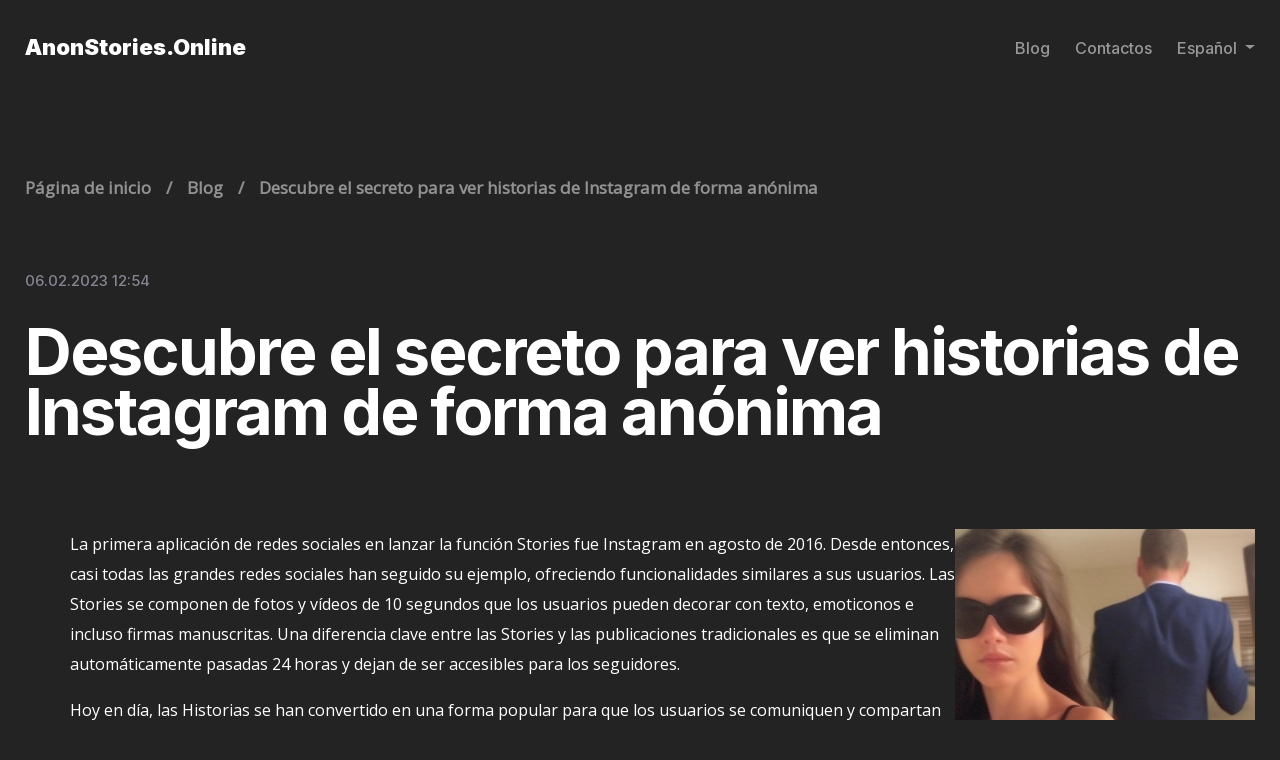

--- FILE ---
content_type: text/html; charset=UTF-8
request_url: https://anonstories.online/es/blog/discover-the-secret-to-anonymous-instagram-story-viewing
body_size: 2821
content:
<!DOCTYPE html>
<html lang="es">
<head>
    <!-- Google tag (gtag.js) -->
    <script async src="https://www.googletagmanager.com/gtag/js?id=G-B45HBZR6N3"></script>
    <script>
        window.dataLayer = window.dataLayer || [];

        function gtag() {
            dataLayer.push(arguments);
        }

        gtag('js', new Date());

        gtag('config', 'G-B45HBZR6N3');
    </script>
    <meta charset="UTF-8">
    <meta http-equiv="X-UA-Compatible" content="IE=edge">
    <meta name="viewport" content="width=device-width, initial-scale=1">
        <title>Descubre el secreto para ver historias de Instagram de forma anónima</title>
    <meta name="csrf-param" content="_csrf">
<meta name="csrf-token" content="hv0XlV3OesI_i5IwOOv-cuog-aJs-xHTY3I_9kBJ8LDWpWb8KvwCh1K8v31gmqconmyJkSXPeOI7Ag2hAT3C1A==">

<meta charset="UTF-8">
<meta name="viewport" content="width=device-width, initial-scale=1, shrink-to-fit=no">
<meta name="description" content="">
<meta name="keywords" content="">
<link href="/assets/769a7a05/css/bootstrap.css" rel="stylesheet">
<link href="/css/reset.css" rel="stylesheet">
<link href="/css/style.css" rel="stylesheet"></head>
<body>
<div class="wrapper">
    <div class="header">
        <div class="container">
            <a href="/es" class="logo"><img src="/img/instagram.png"><span>AnonStories.Online</span></a>
            <ul class="nav">
                <li><a href="/es/blog">Blog</a></li>
                <li><a href="/es/contact-us">Contactos</a>
                </li>
                <li class="dropdown">
                    <div class="dropdown">
    <a href="#" data-toggle="dropdown" class="dropdown-toggle">Español <b class="caret"></b></a>
    <div id="w0" class="dropdown-menu"><a class="dropdown-item" href="/languages?lang=en">English</a>
<a class="dropdown-item" href="/languages?lang=ru">Русский</a>
<a class="dropdown-item" href="/languages?lang=bg">Bulgarian</a>
<a class="dropdown-item" href="/languages?lang=cs">Czech</a>
<a class="dropdown-item" href="/languages?lang=da">Danish</a>
<a class="dropdown-item" href="/languages?lang=de">German</a>
<a class="dropdown-item" href="/languages?lang=el">Greek</a>
<a class="dropdown-item" href="/languages?lang=et">Estonian</a>
<a class="dropdown-item" href="/languages?lang=fi">Finnish</a>
<a class="dropdown-item" href="/languages?lang=fr">French</a>
<a class="dropdown-item" href="/languages?lang=hu">Hungarian</a>
<a class="dropdown-item" href="/languages?lang=id">Indonesian</a>
<a class="dropdown-item" href="/languages?lang=it">Italian</a>
<a class="dropdown-item" href="/languages?lang=ja">Japanese</a>
<a class="dropdown-item" href="/languages?lang=ko">Korean</a>
<a class="dropdown-item" href="/languages?lang=lt">Lithuanian</a>
<a class="dropdown-item" href="/languages?lang=lv">Latvian</a>
<a class="dropdown-item" href="/languages?lang=nb">Norwegian</a>
<a class="dropdown-item" href="/languages?lang=nl">Dutch</a>
<a class="dropdown-item" href="/languages?lang=pl">Polish</a>
<a class="dropdown-item" href="/languages?lang=pt-PT">Portuguese</a>
<a class="dropdown-item" href="/languages?lang=ro">Romanian</a>
<a class="dropdown-item" href="/languages?lang=sk">Slovak</a>
<a class="dropdown-item" href="/languages?lang=sl">Slovenian</a>
<a class="dropdown-item" href="/languages?lang=sv">Swedish</a>
<a class="dropdown-item" href="/languages?lang=tr">Turkish</a>
<a class="dropdown-item" href="/languages?lang=uk">Українська</a>
<a class="dropdown-item" href="/languages?lang=zh">Chinese</a></div></div>
                </li>
            </ul>
        </div>
    </div>
    
<div class="content">
    <div class="container">
        <ul class="breadcrumbs">
            <li><a href="/es">Página de inicio</a></li>
            <li><a href="/es/blog">Blog</a></li>
            <li class="active">Descubre el secreto para ver historias de Instagram de forma anónima</li>
        </ul>
        <div class="area article">
            <div class="list-date">
                <p class="date">06.02.2023 12:54</p>
            </div>
            <h1>Descubre el secreto para ver historias de Instagram de forma anónima</h1>
            <div class="page_content">
                <p><img src="/uploads/photo_2023-02-01_06-39-21.jpg" style="width: 300px;float:right;" class="fr-fic fr-dib fr-fir fr-rounded"></p><p>La primera aplicación de redes sociales en lanzar la función Stories fue Instagram en agosto de 2016. Desde entonces, casi todas las grandes redes sociales han seguido su ejemplo, ofreciendo funcionalidades similares a sus usuarios. Las Stories se componen de fotos y vídeos de 10 segundos que los usuarios pueden decorar con texto, emoticonos e incluso firmas manuscritas. Una diferencia clave entre las Stories y las publicaciones tradicionales es que se eliminan automáticamente pasadas 24 horas y dejan de ser accesibles para los seguidores.</p><p>Hoy en día, las Historias se han convertido en una forma popular para que los usuarios se comuniquen y compartan fotos y vídeos cortos con sus amigos. Cuando alguien ve tu Historia, puedes ver que ha sido vista en tus analíticas. Pero, ¿qué pasa si quieres ver la Historia de Instagram de alguien de forma anónima?</p><p>AnonStoriesOnline es una herramienta útil que te permite seguir el contenido de alguien sin que afecte a sus analíticas. Todo lo que tienes que hacer es copiar su nombre de usuario y buscarlo. El servicio mostrará la información de su perfil y las historias más recientes que haya publicado. Sólo tienes que hacer clic en la que quieras ver y hacerlo de forma anónima: tu actividad no quedará registrada en los análisis de la red social.</p><p>Otra ventaja de utilizar nuestro servicio es que puedes ver contenido de Instagram sin tener que crear una cuenta en la plataforma. Solo tienes que visitar cualquier perfil público y ver fácilmente sus últimas publicaciones e Historias.</p><p>Por desgracia, la app y la web oficiales de Instagram no permiten descargar y guardar fotos y vídeos en el dispositivo. Sin embargo, en el sitio web AnonStories.Online, tienes la posibilidad de hacerlo: solo tienes que hacer clic en el botón &quot;Descargar&quot; de la ventana emergente. Y lo mejor de todo es que puedes hacerlo de forma totalmente anónima: el propietario de la cuenta no tendrá forma de saber que has visto su contenido.</p><p>Si alguien tiene Stories activas, puede hacer un seguimiento de la participación de sus seguidores mediante la función &quot;Ver repeticiones de Stories&quot; de la aplicación de Instagram. Si quieres ver su contenido de incógnito, asegúrate de no compartir sus Historias.</p><p>Además del tradicional encabezado de Historias en un perfil, los usuarios también pueden crear &quot;anclados&quot; o &quot;destacados&quot;, una función que se ha hecho muy popular, ya que los usuarios pueden añadir cualquier historia de su archivo a los álbumes, donde permanecen 24 horas después de su publicación. Para crear un destacado, el usuario debe idear un nombre para el álbum.</p><p>Es importante tener en cuenta que nuestro servicio sólo permite ver el contenido de las cuentas públicas; las cuentas privadas no pueden consultarse.</p>            </div>
        </div>
    </div>
</div>
    <div class="footer">
        <div class="container">
            <div class="copy">Anon<span>Stories</span>.Online</div>
            <ul class="nav">
                <li><a href="/es">Inicio</a></li>
                <li>
                    <a href="/es/privacy-policy">Política de privacidad</a>
                </li>
                <li>
                    <a href="/es/terms-of-conditions">Condiciones generales</a>
                </li>
                <li><a href="/es/contact-us">Contactos</a>
                </li>
                <li><p>© 2023 AnonStories.Online</p></li>
            </ul>
            <p class="rights">AnonStories.Online no está relacionado con Instagram. No alojamos Instagram Stories en nuestros servidores, todos los derechos pertenecen a sus propietarios.</p>
        </div>
    </div>
</div>
<div class="overlay"></div>
<div class="spanner">
    <div class="loader"></div>
    <p>Por favor, espere...</p>
</div>
<script src="/assets/9c41a75e/jquery.js"></script>
<script src="/assets/40afd3e7/yii.js"></script>
<script src="/js/main.js"></script>
<script src="/assets/769a7a05/js/bootstrap.bundle.js"></script></body>
</html>


--- FILE ---
content_type: text/css
request_url: https://anonstories.online/css/reset.css
body_size: 17
content:
* {
	margin: 0;
	padding: 0;
	outline: none;
	position: relative;
	box-sizing: border-box;
}

--- FILE ---
content_type: text/css
request_url: https://anonstories.online/css/style.css
body_size: 3630
content:
@import url('https://fonts.googleapis.com/css2?family=Inter:wght@100;300;500;600;700;800;900&family=Open+Sans&display=swap');

body {
	font-family: 'Inter', sans-serif;
	background: #232323;
}

.wrapper {
	width: 100%;
	height: 100%;
}

.container {
	width: 100%;
	height: 100%;
	max-width: 1280px;
	margin: 0 auto;
	padding: 0 25px;
}

.header {
	width: 100%;
	height: 95px;
}
.header .container {
	display: flex;
	align-items: center;
	justify-content: space-between;
}
.logo {
	font-weight: 900;
	font-size: 22px;
	color: white;
	text-decoration: none;
}
.logo img {
	display: none;
}
a.logo:hover{
	color: #fff;
	text-decoration: none;
}
.nav {
	list-style: none;
	display: flex;
}
.nav li {
	margin-left: 25px;
}
.nav a {
	font-size: 16px;
	color: #989898;
	text-decoration: none;
}

.search {
	margin-top: 15px;
}
.in_lt {
	background: url('../img/in_lt.png') 50% no-repeat;
	background-size: cover;
	width: 160px;
	height: 160px;
	position: absolute;
	left: -50px;
	bottom: 0;
	z-index: 9;
}

.search .container {
	width: 80%;
	margin: 0 auto;
	display: flex;
	flex-direction: column;
	position: relative;
}
.search h1 {
	background: url('../img/in_rtb.png') calc(95% + 75px) -30px no-repeat;
	font-size: 84px;
	line-height: 90px;
	font-weight: 700;
	letter-spacing: -2.5px;
	color: white;
	text-align: center;
	margin-bottom: 15px;
	padding: 0 100px;
	display: block;
}
.search h1 span {
	background: rgb(254,190,80);
	background: linear-gradient(180deg, rgba(254,190,80,1) 0%, rgba(248,80,77,1) 100%);
	-webkit-background-clip: text;
	-webkit-text-fill-color: transparent;
}
.search h3 {
	display: block;
	width: 80%;
	margin: 0 auto;
	text-align: center;
	font-family: 'Open Sans', sans-serif;
	font-size: 24px;
	line-height: 36px;
	padding: 25px 0 0 0;
	font-weight: 400;
	color: white;
}
.search form {
	width: 100%;
	display: flex;
	justify-content: center;
	margin-top: 105px;
}
.search .query {
	width: 83%;
	display: flex;
	justify-content: center;
	border-radius: 8px;
	padding: 2px 1px 1px 1px;
	background: rgb(254,190,80);
	background: linear-gradient(180deg, rgba(254,190,80,1) 0%, rgba(248,80,77,1) 100%);
}
.search input {
	display: block;
	width: 100%;
	height: 72px;
	border-radius: 8px;
	color: #989898;
	font-size: 15px;
	font-family: 'Open Sans', sans-serif;
	background: #232323;
	border: none;
	padding-left: 20px;
	box-sizing: border-box;
	font-weight: 700;
}
.search button {
	width: 72px;
	height: 72px;
	display: block;
	position: absolute;
	top: 0;
	right: 10px;
	border-radius: 8px;
	background: transparent url('../img/icon_search.png') 50% no-repeat;
	border: none;
}

.dots {
	position: relative;
	padding: 100px 0;
}
.dots_list {
	list-style: none;
	margin: 0;
	padding: 0;
	display: flex;
}
.dots_list li {
	width: 33.33%;
	flex-direction: column;
	align-items: center;
	justify-content: center;
	padding: 0 30px;
	box-sizing: border-box;
	display: flex;
}
.d_icon {
	width: 96px;
	height: 96px;
	background-color: #2e2e2e;
	background-size: 50px 50px;
	background-repeat: no-repeat;
	background-position: center;
	margin-bottom: 14px;
	border-radius: 12px;
}
.d_icon.d1 {
	background-image: url('../img/icon_dots1.png');
}
.d_icon.d2 {
	background-image: url('../img/icon_dots2.png');
}
.d_icon.d3 {
	background-image: url('../img/icon_dots3.png');
}
.dots_list h4 {
	font-weight: 700;
	font-size: 23px;
	line-height: 24px;
	color: white;
	display: block;
	text-align: center;
	margin-bottom: 15px;
	margin-top: 5px;
}
.dots_list p {
	font-family: 'Open Sans', sans-serif;
	font-weight: 400;
	font-size: 16px;
	line-height: 24px;
	text-align: center;
	display: block;
	color: rgba(255, 255, 255, .75);
}

div.faq {
	position: relative;
	padding: 15px 0;
}
.h1 {
	display: block;
	position: relative;
	width: 62%;
	height: 115px;
	margin: 0 auto;
}
.h1 h1 {
	display: block;
	text-align: center;
	text-transform: uppercase;
	font-size: 66px;
	line-height: 59px;
	font-weight: 700;
	color: white;
	position: absolute;
	z-index: 9;
}
.h1 h1>span {
	display: inline-block;
	height: 34px;
	background: rgb(254,190,80);
	background: linear-gradient(180deg, rgba(254,190,80,1) 0%, rgba(248,80,77,1) 100%);
	padding-right: 30px;
}
h1 span span{
	margin-top: -26px;
	display: block;
}
ul.faq {
margin: 40px 0 0 0;
padding: 0;
list-style: none;
display: flex;
flex-direction: column;
}
ul.faq li {
padding: 29px 0;
border-bottom: 1px solid #F8504D;
position: relative;
}
ul.faq li h4 {
font-weight: 700;
font-size: 23px;
line-height: 30px;
color: white;
}
ul.faq li.open h4 {
margin-bottom: 20px;
}
ul.faq li.open p {
display: block;
}
ul.faq li p {
display: none;
width: 70%;
color: rgba(255, 255, 255, .75);
font-weight: 400;
font-size: 16px;
line-height: 26px;
}
ul.faq li:before {
content: '';
display: block;
width: 20px;
height: 20px;
position: absolute;
top: 35px;
right: 0;
background: url('../img/faq_arrow.svg') 50% no-repeat;
}
ul.faq li.open:before {
transform: rotate(180deg);
}
.centered {
display: flex;
align-items: center;
justify-content: center;
padding: 40px 0;
}
.tag {
text-decoration: none;
font-size: 18px;
color: white;
padding: 11px 16px;
border-radius: 20px;
background: rgb(254,190,80);
background: linear-gradient(180deg, #FEBE50 0%, #F8504D 60.42%, #F8504D 100%);
}
.button.button_grd {
color: white;
font-weight: 700;
font-size: 23px;
color: white;
text-decoration: none;
background: rgb(254,190,80);
background: linear-gradient(180deg, #FEBE50 0%, #F8504D 60.42%, #F8504D 100%);
border-radius: 8px;
padding: 11px 36px;
	z-index: 1;
}

.article {
position: relative;
padding: 80px 0;
}
.articles .article {
padding: 40px 0;
}
.article .container {
display: flex;
justify-content: space-between;
}
.article .text {
width: calc(100% - 383px);
padding-right: 30px;
}
.article h4, h4 a, h4 a:hover {
font-weight: 800;
font-size: 22px;
line-height: 33px;
color: white;
margin-bottom: 25px;
}
.article p {
font-weight: 400;
font-size: 16px;
line-height: 30px;
color: white;
}
.article .date {
display: block;
text-align: right;
color: #848591;
font-size: 15px;
line-height: 22px;
}
.list-date .date {
text-align: left;
}
.list-date {
margin: 30px 0;
}
.article .read_more {
display: inline-flex;
align-items: center;
text-decoration: none;
color: white;
font-size: 22px;
font-weight: 500;
}
.article .read_more span {
width: 30px;
height: 25px;
display: block;
background: url('../img/more_arrow.svg') 0 no-repeat;
margin-left: 15px;
}
.article .picture {
width: 383px;
min-height: 245px;
position: absolute;
right: 0;
}
.article .image {
border-radius: 20px;
background: white;
width: 100%;
min-height: 245px;
position: relative;
background-size: cover;
margin-bottom: 40px;
}
.article .image .tag {
position: absolute;
z-index: 9;
top: 11px;
left: 9px;
}

.footer {
position: relative;
}
.footer .container {
display: flex;
flex-direction: column;
background: url('../img/footer_bg.png') 0 100% no-repeat;
padding-top: 80px;
padding-bottom: 80px;
}
.footer .copy {
font-weight: 700;
color: white;
font-size: 22px;
text-align: center;
}
.footer .copy span {
font-weight: 900;
}
.footer .nav {
list-style: none;
margin: 60px 0 35px 0;
display: flex;
justify-content: space-between;
}
.footer .nav a, .footer .nav p {
text-decoration: none;
color: rgba(255, 255, 255, 0.5);
font-size: 16px;
font-family: 'Open Sans', sans-serif;
font-weight: 400;
}
.footer .rights {
font-family: 'Open Sans', sans-serif;
font-weight: 400;
font-size: 16px;
color: rgba(255, 255, 255, .75);
text-align: center;
display: block;
}
.content {
padding: 80px 0;
}
.breadcrumbs {
list-style: none;
margin: 0;
padding: 0;
display: flex;
align-items: center;
}
.breadcrumbs li:not(.active):after {
content: '/';
display: inline-block;
padding: 0 15px;
}
.breadcrumbs a, .breadcrumbs li {
font-size: 17px;
font-weight: 600;
font-family: 'Open Sans', sans-serif;
color: rgba(255, 255, 255, .5);
text-decoration: none;
}
.content .area {
padding: 40px 0 0 0;
}
.content .area h1 {
font-weight: 700;
font-size: 65px;
line-height: 60px;
letter-spacing: -2px;
color: white;
display: block;
margin-bottom: 87px;
}
.page_content {
font-size: 16px;
font-family: 'Open Sans', sans-serif;
line-height: 24px;
color: white;
padding: 0 0 0 45px;
}
.page_content h3 {
font-weight: 700;
font-size: 26px;
line-height: 34px;
color: white;
margin: 40px 0 15px 0;
}
.story {
position: relative;
justify-content: space-between;
}
.story_img {
width: 401px;
min-height: 556px;
border-radius: 32px;
overflow: hidden;
background: rgb(254,190,80);
background: linear-gradient(180deg, rgba(254,190,80,1) 0%, rgba(248,80,77,1) 100%);
padding: 4px;
box-sizing: border-box;
}
.story_img_p {
background-color: #fff;
background-repeat: no-repeat;
background-size: cover;
width: 100%;
height: 100%;
position: relative;
border-radius: 32px;
}
.story_meta {
position: absolute;
width: 100%;
height: 100px;
display: flex;
align-items: center;
justify-content: center;
}
.story_meta .story_author {
font-size: 22px;
font-weight: 500;
margin: 0 20px 0 20px;
color: white;
}
.story_meta .story_age {
font-size: 22px;
font-weight: 400;
color: #5C5B5B;
color: white;
}
.story_ava {
width: 66px;
height: 66px;
display: bloc;
border-radius: 33px;
background-color: gray;
background-size: cover;
background-repeat: no-repeat;
	float: left;
}
.story_info {
padding-left: 68px;
}
.story_author_info {
display: block;
align-items: center;
}
.full .story_author_info:after {
	content: '';
	display: block;
	position: relative;
	clear: both;
}
.story_info .story_ava {
width: 152px;
height: 152px;
border-radius: 50%;
}
.story_author_info ul {
display: flex;
justify-content: space-between;
list-style: none;
	height: 152px;
	padding-top: 30px;
	margin: 0 0 0 0;
}
.story_author_info ul li {
display: flex;
flex-direction: column;
text-align: center;
padding: 0 30px;
}
.story_author_info ul li span {
font-weight: 600;
font-size: 28px;
color: white;
}
.story_author_info ul li {
font-size: 22px;
font-weight: 400;
color: white;
}
.story_desc {
padding: 15px 0;
}
.story_desc p {
font-size: 24px;
font-weight: 600;
color: white;
}
.story_desc p.desc {
font-size: 24px;
font-weight: 400;
}
.story_all {
padding: 25px 0;
display: flex;
font-size: 24px;
color: #fff;
}
.story_all a {
font-weight: 200;
font-size: 24px;
margin-left: 25px;
color: rgba(255, 255, 255, .5);
}
.story_more h4 {
font-weight: 700;
font-size: 50px;
line-height: 60px;
color: white;
margin-bottom: 30px;
padding: 25px;
}

/*sleepes start*/
.story_more {
	margin-top: 40px;
}
.story_more .centered {
	padding: 0;
}
.error-message{
	font-style: normal;
	font-weight: 700;
	font-size: 64.4px;
	line-height: 60px;
	letter-spacing: -2px;

	color: #FFFFFF;
}
.full .story_info {
	max-width: 700px;
	margin: auto;
	padding: 0;
}

.story-img, .story-video{
	width: 100%;
	border-radius: 20px;
}
.story-hide{
	display: none;
}
.button.button_grd.download {
	margin: auto;
	display: block;
	width: 184px;
	position: relative;
	padding: 3px 0;
	text-align: center;
}
.dropdown-menu.show {
	background: #323232;
	border: 1px solid #F8504D;
	margin-left: -35px;
	min-width: initial;
}
.dropdown-item:active, .dropdown-item:hover, .dropdown-item:focus {
	background: none;
	color: #fff;
}

.spanner{
	position:fixed;
	top: 50%;
	left: 0;
	/*background: #2a2a2a55;*/
	width: 100%;
	display:block;
	text-align:center;
	/*height: 100%;*/
	color: #FFF;
	transform: translateY(-50%);
	z-index: 1000;
	visibility: hidden;
}

.overlay{
	position: fixed;
	top: 0;
	width: 100%;
	height: 100%;
	background: rgba(0,0,0,0.5);
	visibility: hidden;
}

.loader,
.loader:before,
.loader:after {
	border-radius: 50%;
	width: 2.5em;
	height: 2.5em;
	-webkit-animation-fill-mode: both;
	animation-fill-mode: both;
	-webkit-animation: load7 1.8s infinite ease-in-out;
	animation: load7 1.8s infinite ease-in-out;
}
.loader {
	color: #ffffff;
	font-size: 10px;
	margin: 80px auto;
	position: relative;
	text-indent: -9999em;
	-webkit-transform: translateZ(0);
	-ms-transform: translateZ(0);
	transform: translateZ(0);
	-webkit-animation-delay: -0.16s;
	animation-delay: -0.16s;
}
.loader:before,
.loader:after {
	content: '';
	position: absolute;
	top: 0;
}
.loader:before {
	left: -3.5em;
	-webkit-animation-delay: -0.32s;
	animation-delay: -0.32s;
}
.loader:after {
	left: 3.5em;
}
@-webkit-keyframes load7 {
	0%,
	80%,
	100% {
		box-shadow: 0 2.5em 0 -1.3em;
	}
	40% {
		box-shadow: 0 2.5em 0 0;
	}
}
@keyframes load7 {
	0%,
	80%,
	100% {
		box-shadow: 0 2.5em 0 -1.3em;
	}
	40% {
		box-shadow: 0 2.5em 0 0;
	}
}

.show{
	visibility: visible;
}

.spanner, .overlay{
	opacity: 0;
	-webkit-transition: all 0.3s;
	-moz-transition: all 0.3s;
	transition: all 0.3s;
}

.spanner.show, .overlay.show {
	opacity: 1
}

.go-tg .story_info {
	position: absolute;
	right: 0;
}
.go-tg .story_more {

}

.mob-show.story_more {
	display: none;
}
@media (max-width: 760px) {
	.story_more, .story_more h4, .error-message {
		font-size: 36px;
	}
	.go-tg .story_info {
		position: relative;
	}
	.mob-hide.story_more {
		display: none;
	}
	.mob-show.story_more {
		display: block;
		margin: auto;
	}

}
/*end sleepes*/
@media (max-width: 640px) {
	
	.header {

	}
	.in_lt {
		display: none;
	}
	.search .container {
		width: 100%;
	}
	.search h1 {
		padding: 0;
		width: 100%;
		font-size: 32px;
		line-height: 35px;
		letter-spacing: -2px;
		background: none;
		text-align: center;
		display: block;
	}
	.search h3 {
		font-size: 17px;
		line-height: 27px;
		width: 100%;
		padding: 0;
	}
	.search form {
		flex-direction: column;
		margin-top: 35px;
	}
	.search .query {
		width: 100%;
	}
	.search .query input {
		height: 53px;
	}
	.search button {
		width: 17px;
		height: 17px;
		background-size: cover;
		top: 20px;
		right: 15px;
	;
	}
	.dots_list {
		flex-wrap: wrap;
	}
	.dots_list li {
		width: 100%;
		padding: 15px 0;
		display: block;
	}
	.d_icon{

	}
	.mob-left-col{
		display: inline-block;
		float: left;
		height: 100%;
		margin-right: 15px;
	}
	.dots_list h4, .dots_list p {
		text-align: left;
	}
	.h1 {
		width: 100%;
	}
	.h1 h1 {
		text-align: center;
		font-size: 35px;
		line-height: 40px;
	}
	.dots {
		padding: 35px 0 0 0;
	}
	.article {
		padding: 35px 0;
	}
	.article .container {
		flex-direction: column;
	}
	.article .text, .article .picture {
		width: 100%;
		padding: 0;
	}
	.article .picture {
		margin-top: 30px;
		position: relative;
	}
	.article p.date {
		margin: 15px 0;
		text-align: left;
	}
	.article .read_more span {
		display: none;
	}
	.footer .container {
		padding: 0 25px 30px 25px;
		background-size: contain;
	}
	.footer .copy {

	}
	.footer .nav {
		margin: 25px 0;
		justify-content: center;
	}
	.footer .nav a, .footer .nav p{
		font-size: 12px;
	}
	.logo span {
		display: none;
	}
	.logo img {
		display: block;
	}
	.footer .rights {
		font-size: 12px;
		text-align: center;
		margin-bottom: 25px;
	}
	ul.faq li h4 {
		font-size: 18px;
		line-height: 23px;
		padding-right: 40px;
	}
	.button {
		font-size: 18px !important;
	}
	h1>span {
		height: 22px;
	}
	h1 span span{
		margin-top: -20px;
	}

	ul.faq li p {
		width: 100%;
		font-size: 16px;
		line-height: 21px;
	}
	.container {
		padding-left: 15px !important;
		padding-right: 15px !important;
	}
	.breadcrumbs li:not(.active) {
		display: none;
	}
	.content .area h1 {
		font-size: 40px;
		line-height: 55px;
		margin-bottom: 15px;
	}
	.page_content {
		padding: 0;
	}
	ul.faq {
		margin: 20px 0 0 0;
	}
	.story_info .story_ava {
		width: 75px;
		height: 75px;
	}
	.story_author_info ul li {
		font-size: 11px;
		padding: 0 10px;
	}
	.story_author_info ul li span {
		font-size: 14px;
	}
	.story_desc p{
		font-weight: 600;
		margin-bottom: 3px;
	}
	.story_desc p, .story_desc p.desc {
		font-size: 12px;
		margin-bottom: 0;
		line-height: 15px;
	}
	.content {
		padding: 40px 0;
	}
	.story_author_info ul {
		height: initial;
		padding-top: 20px;
	}
	.story_all {
		padding: 10px 0;
		display: flex;
		font-size: 16px;
	}
	#renew {
		font-size: 12px;
	}
	.go-tg .story_info {
		position: relative;
		right: 0;
	}
	.story_info {
		padding-left: 15px;
	}
	.nav li {
		margin-left: 15px;
	}
}

--- FILE ---
content_type: application/javascript; charset=UTF-8
request_url: https://anonstories.online/js/main.js
body_size: 392
content:
// Function to create the cookie
function createCookie(name, value, days) {
    var expires;

    if (days) {
        var date = new Date();
        date.setTime(date.getTime() + (days * 24 * 60 * 60 * 1000));
        expires = "; expires=" + date.toGMTString();
    }
    else {
        expires = "";
    }

    document.cookie = escape(name) + "=" +
        escape(value) + expires + "; path=/";
}
//set timeZone
$(document).ready(function () {
    createCookie("timeZone", Intl.DateTimeFormat().resolvedOptions().timeZone, "1000");
});

$('#renew').click(function (e) {
    e.preventDefault();
    $('form').submit();
});
$('#showmore').click(function (e) {
    e.preventDefault();
    $('.story_more').hide();
    $('.story-hide').show();
});

$('.faq h4').click(function (e){
    $(this).parent('li').toggleClass('open');
});
$('form:not(#contact-form)').submit(function (e) {
    $("div.spanner").addClass("show");
    $("div.overlay").addClass("show");
});


